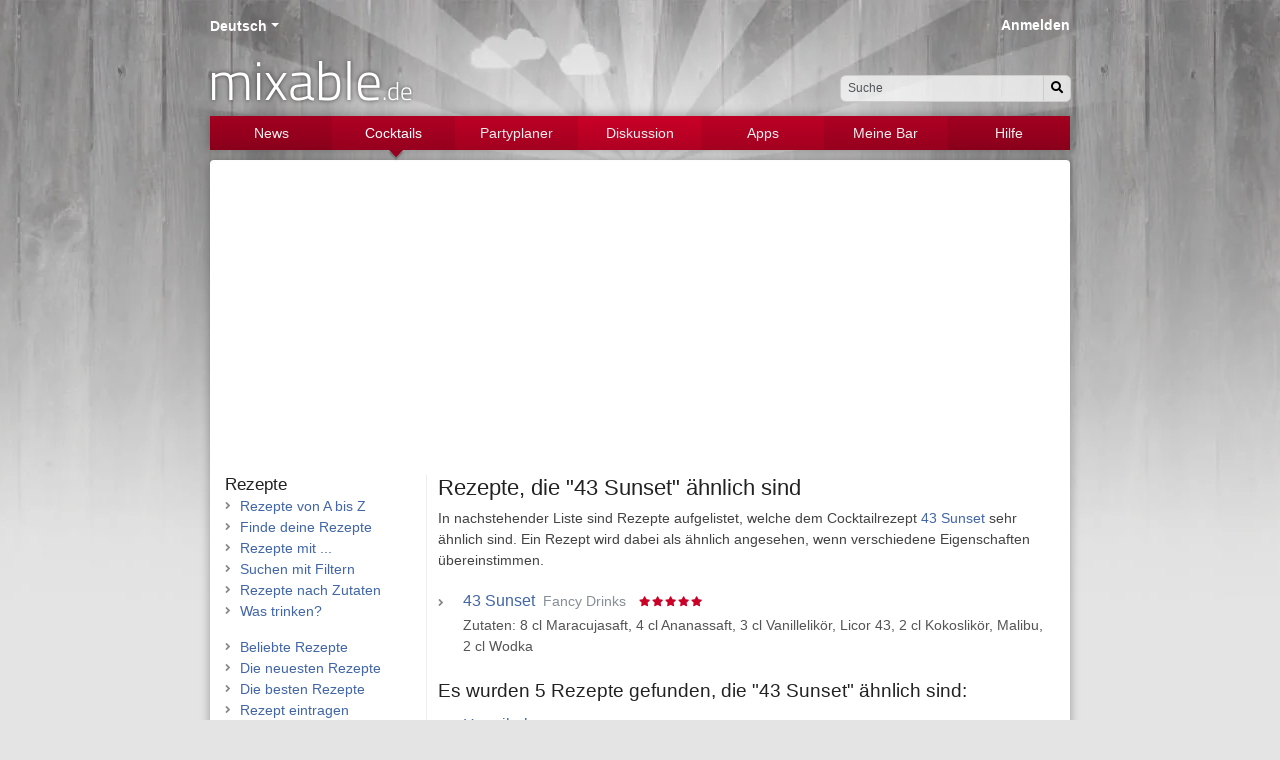

--- FILE ---
content_type: text/html; charset=UTF-8
request_url: https://www.mixable.de/recipes/like/43-sunset
body_size: 5399
content:
<!DOCTYPE html>
<html class="no-js" lang="de">
    <head>
        <meta charset="utf-8">        <meta http-equiv="X-UA-Compatible" content="IE=edge">
        <meta name="viewport" content="width=device-width, initial-scale=1, shrink-to-fit=no">
        
        <title>43 Sunset und ähnliche Rezepte, Cocktails & Drinks | mixable.de</title>
        <meta name="apple-itunes-app" content="app-id=668302583">
        <meta lang="de" name="description" content="&amp;quot;43 Sunset&amp;quot; und ähnliche Cocktailrezepte (5 Rezepte)."><meta lang="de" name="keywords" content="Cocktails, Rezepte, ähnlich, 43 Sunset"><link href="https://www.mixable.de/recipes/like/43-sunset" rel="canonical"><meta rel="alternate" href="https://www.mixable.de/recipes/like/43-sunset" hreflang="de"><meta rel="alternate" href="https://www.mixable.app/recipes/like/43-sunset" hreflang="en"><meta rel="alternate" href="https://www.mixable.app/recipes/like/43-sunset" hreflang="x-default">
        <link rel="search" type="application/opensearchdescription+xml" title="mixable.de" href="/mixable-search.xml">
        <link rel="shortcut icon" href="/favicon.ico">
        <link rel="apple-touch-icon" href="/touch-icon.png">
        <link rel="apple-touch-icon" sizes="76x76" href="/touch-ipad.png">
        <link rel="apple-touch-icon" sizes="120x120" href="/touch-iphone-retina.png">
        <link rel="apple-touch-icon" sizes="152x152" href="/touch-ipad-retina.png">

                <link rel="preload" as="image" href="/img/layout/bg_header.webp">
        <link rel="preload" as="image" href="/img/layout/bg_other.webp">
        <link rel="preload" as="font" href="https://cdn.mixable.de/fonts/Titillium-Web-300.woff" crossorigin="anonymous">
        <link rel="preload" as="font" href="https://cdn.mixable.de/fonts/fa-regular-400.woff2" crossorigin="anonymous">
        <link rel="preload" as="font" href="https://cdn.mixable.de/fonts/fa-brands-400.woff2" crossorigin="anonymous">
        <link rel="preload" as="font" href="https://cdn.mixable.de/fonts/fa-solid-900.woff2" crossorigin="anonymous">

                        <link rel="stylesheet" href="//cdn.mixable.de/css/font-awesome-5.min.css"><link rel="stylesheet" href="//cdn.mixable.de/css/font-Titillium-Web-300.css"><link rel="stylesheet" href="//cdn.mixable.de/css/animate-3.5.1.min.css"><link rel="stylesheet" href="/www/css/bootstrap.min.css?1720511509"><link rel="stylesheet" href="/www/css/site.css?1722196290">
        <script src="//cdn.mixable.de/js/modernizr-3.5.0.min.js"></script>
        <script async src="https://pagead2.googlesyndication.com/pagead/js/adsbygoogle.js?client=ca-pub-1898972609048004" crossorigin="anonymous"></script>
            </head>
    <body>
        <div id="window">
            <a id="top"></a>
            <div id="page">

                <div class="page-container">
                    <header class="container">
                        <div id="locales" class="header"><div id="localesDropdown" class="dropdown  btn-group " role="group" ><div id="localesDropdownToggle" class="dropdown-toggle  a" data-bs-toggle="dropdown" aria-haspopup="true" aria-expanded="false" role="button">Deutsch</div><div class="dropdown-menu  " role="menu" aria-labelledby="localesDropdownToggle"><span class="dropdown-header">Sprache ändern ...</span><a href="https://www.mixable.app/recipes/like/43-sunset" class="dropdown-item">English</a></div></div></div><div id="search">
    <form id="quicksearch-form" role="search" action="/search" method="get" accept-charset="utf-8">
        <div class="d-none d-md-block">
            <div class="input-group">
                <input type="text" class="form-control form-control-sm rounded-start" placeholder="Suche" name="q" id="quick-q">
                <button class="input-group-text btn btn-light btn-sm rounded-end" type="submit" aria-label="Suchen"><i class="fas fa-search"></i></button>
            </div>
        </div>
        <div class="d-inline-block d-md-none">
            <button class="btn btn-light btn-sm rounded" type="submit" aria-label="Suchen"><i class="fas fa-search"></i></button>
        </div>
        <input type="hidden" name="in" value="all">
        </form></div>
<div id="logo">
    <a href="/">mixable<small>.de</small></a></div>
<div id="login" class="header"><a href="/login">Anmelden</a></div>
                        <nav class="navbar navbar-dark navbar-expand-md navbar-mixable"><button class="navbar-toggler w-100 text-start m-0" data-bs-toggle="collapse" data-bs-target="#navbar-mixable-toggle" aria-label="Toggle navigation">
                <span class="navbar-toggler-icon"></span>
                <span class="nav-active-collapsed">Cocktails</span>
            </button><div class="collapse navbar-collapse" id="navbar-mixable-toggle"><ul class="navbar-nav"><li id="nav-1" class="nav-item"><a href="/" class="nav-link">News</a></li><li id="nav-2" class="nav-item active triangle"><a href="/cocktails" class="nav-link">Cocktails</a></li><li id="nav-3" class="nav-item"><a href="/planner" class="nav-link">Partyplaner</a></li><li id="nav-4" class="nav-item"><a href="/discuss" class="nav-link">Diskussion</a></li><li id="nav-5" class="nav-item"><a href="/applications" class="nav-link">Apps</a></li><li id="nav-6" class="nav-item"><a href="/account" class="nav-link">Meine Bar</a></li><li id="nav-7" class="nav-item"><a href="/docs" class="nav-link">Hilfe</a></li></ul></div></nav>                    </header>
                    <main class="container ">
                                                <div class="row extend">
    <div class="col-md-9 order-md-2">
        <h1>
            Rezepte, die &quot;43 Sunset&quot; ähnlich sind        </h1>
        <p>
            In nachstehender Liste sind Rezepte aufgelistet, welche dem Cocktailrezept <a href="/recipes/view/43-sunset">43 Sunset</a> sehr ähnlich sind.            Ein Rezept wird dabei als ähnlich angesehen, wenn verschiedene Eigenschaften übereinstimmen.        </p>
        <ul class="list-styled list-data">
            <li>
                <div class="list-body">
                    <div class="title d-flex flex-wrap"><a href="/recipes/view/43-sunset" class="align-self-baseline mb-1">43 Sunset</a> &nbsp;&nbsp;<small class="text-secondary d-flex flex-wrap align-self-baseline">Fancy Drinks &nbsp;&nbsp; <span class="rating rating-sm" title="Bewertung: 5,0 von 5." ><span class="rating-star checked" data-value="5"></span><span class="rating-star checked" data-value="4"></span><span class="rating-star checked" data-value="3"></span><span class="rating-star checked" data-value="2"></span><span class="rating-star checked" data-value="1"></span></span></small></div><div class="data">Zutaten: <span class="text-nowrap">8 cl Maracujasaft</span>, <span class="text-nowrap">4 cl Ananassaft</span>, <span class="text-nowrap">3 cl Vanillelikör, Licor 43</span>, <span class="text-nowrap">2 cl Kokoslikör, Malibu</span>, <span class="text-nowrap">2 cl Wodka</span></div>                </div>
            </li>
        </ul>

        <div id="result">
            <h3>Es wurden 5 Rezepte gefunden, die &quot;43 Sunset&quot; ähnlich sind:</h3><ul class="list-styled hover list-data  " id="rcpeLst">
<li id="li1440" class=" action-container" data-id="1440"><div class="list-body"><div class="actions"><div id="listActions1440" class="dropdown  btn-group hidden-in-static" role="group" ><div id="listActions1440Toggle" class="dropdown-toggle no-toggle action" data-bs-toggle="dropdown" aria-haspopup="true" aria-expanded="false" role="button" aria-label="Aktionen"><span class="fas fa-ellipsis-v fa-fw"></span></div><div class="dropdown-menu  " role="menu" aria-labelledby="listActions1440Toggle"><div id="rcpelst1440"><a href="#" class="dropdown-item"><i class="far fa-square fa-fw" style="color:#ddd"></i> Auf Cocktailkarte setzen</a></div></div></div></div><div class="title d-flex flex-wrap"><a href="/recipes/view/hannibal" class="align-self-baseline mb-1">Hannibal</a> &nbsp;&nbsp;<small class="text-secondary d-flex flex-wrap align-self-baseline">Tropical Drinks &nbsp;&nbsp; <span class="rating rating-sm" title="Bewertung: 5,0 von 5." ><span class="rating-star checked" data-value="5"></span><span class="rating-star checked" data-value="4"></span><span class="rating-star checked" data-value="3"></span><span class="rating-star checked" data-value="2"></span><span class="rating-star checked" data-value="1"></span></span></small></div><div class="data">Zutaten: <span class="text-nowrap">3 Spritzer <em class="text-danger">Orangenbitter</em></span>, <span class="text-nowrap">3 cl Wodka</span>, <span class="text-nowrap">2 cl <em class="text-danger">Blue Curaçao</em></span>, <span class="text-nowrap">3 cl Vanillelikör, Licor 43</span>, <span class="text-nowrap">1,5 cl <em class="text-danger">Limettensaft frisch</em></span>, <span class="text-nowrap">10 cl Ananassaft</span></div></div></li>
<li id="li59" class=" action-container" data-id="59"><div class="list-body"><div class="actions"><div id="listActions59" class="dropdown  btn-group hidden-in-static" role="group" ><div id="listActions59Toggle" class="dropdown-toggle no-toggle action" data-bs-toggle="dropdown" aria-haspopup="true" aria-expanded="false" role="button" aria-label="Aktionen"><span class="fas fa-ellipsis-v fa-fw"></span></div><div class="dropdown-menu  " role="menu" aria-labelledby="listActions59Toggle"><div id="rcpelst59"><a href="#" class="dropdown-item"><i class="far fa-square fa-fw" style="color:#ddd"></i> Auf Cocktailkarte setzen</a></div></div></div></div><div class="title d-flex flex-wrap"><a href="/recipes/view/bahama-mama" class="align-self-baseline mb-1">Bahama Mama</a> &nbsp;&nbsp;<small class="text-secondary d-flex flex-wrap align-self-baseline">Fancy Drinks &nbsp;&nbsp; <span class="rating rating-sm" title="Bewertung: 3,8 von 5." ><span class="rating-star " data-value="5"></span><span class="rating-star checked" data-value="4"></span><span class="rating-star checked" data-value="3"></span><span class="rating-star checked" data-value="2"></span><span class="rating-star checked" data-value="1"></span></span></small></div><div class="data">Zutaten: <span class="text-nowrap">2 cl Kokoslikör, Malibu</span>, <span class="text-nowrap">2 cl <em class="text-danger">Rum Dark</em></span>, <span class="text-nowrap">2 cl <em class="text-danger">Kaffeelikör, Kahlúa</em></span>, <span class="text-nowrap">2 cl <em class="text-danger">Rum White</em></span>, <span class="text-nowrap">Ananassaft</span></div></div></li>
<li id="li337" class=" action-container" data-id="337"><div class="list-body"><div class="actions"><div id="listActions337" class="dropdown  btn-group hidden-in-static" role="group" ><div id="listActions337Toggle" class="dropdown-toggle no-toggle action" data-bs-toggle="dropdown" aria-haspopup="true" aria-expanded="false" role="button" aria-label="Aktionen"><span class="fas fa-ellipsis-v fa-fw"></span></div><div class="dropdown-menu  " role="menu" aria-labelledby="listActions337Toggle"><div id="rcpelst337"><a href="#" class="dropdown-item"><i class="far fa-square fa-fw" style="color:#ddd"></i> Auf Cocktailkarte setzen</a></div></div></div></div><div class="title d-flex flex-wrap"><a href="/recipes/view/ladykiller" class="align-self-baseline mb-1">Ladykiller</a> &nbsp;&nbsp;<small class="text-secondary d-flex flex-wrap align-self-baseline">Cocktails &nbsp;&nbsp; <span class="rating rating-sm" title="Bewertung: 4,8 von 5." ><span class="rating-star checked" data-value="5"></span><span class="rating-star checked" data-value="4"></span><span class="rating-star checked" data-value="3"></span><span class="rating-star checked" data-value="2"></span><span class="rating-star checked" data-value="1"></span></span></small></div><div class="data">Zutaten: <span class="text-nowrap">3 cl <em class="text-danger">Gin</em></span>, <span class="text-nowrap">1,5 cl <em class="text-danger">Apricot Brandy</em></span>, <span class="text-nowrap">1,5 cl <em class="text-danger">Orangenlikör, Cointreau</em></span>, <span class="text-nowrap">6 cl Ananassaft</span>, <span class="text-nowrap">6 cl Maracujasaft</span></div></div></li>
<li id="li1659" class=" action-container" data-id="1659"><div class="list-body"><div class="actions"><div id="listActions1659" class="dropdown  btn-group hidden-in-static" role="group" ><div id="listActions1659Toggle" class="dropdown-toggle no-toggle action" data-bs-toggle="dropdown" aria-haspopup="true" aria-expanded="false" role="button" aria-label="Aktionen"><span class="fas fa-ellipsis-v fa-fw"></span></div><div class="dropdown-menu  " role="menu" aria-labelledby="listActions1659Toggle"><div id="rcpelst1659"><a href="#" class="dropdown-item"><i class="far fa-square fa-fw" style="color:#ddd"></i> Auf Cocktailkarte setzen</a></div></div></div></div><div class="title d-flex flex-wrap"><a href="/recipes/view/baileys-colada-2" class="align-self-baseline mb-1"><span class="d-flex"><span class="d-flex align-self-baseline me-1">Baileys Colada </span> <small class="d-flex align-self-baseline text-secondary">#2</small></span></a> &nbsp;&nbsp;<small class="text-secondary d-flex flex-wrap align-self-baseline">Cocktails</small></div><div class="data">Zutaten: <span class="text-nowrap">4 cl <em class="text-danger">Sahnelikör, Baileys</em></span>, <span class="text-nowrap">3 cl Kokoslikör, Malibu</span>, <span class="text-nowrap">2 cl <em class="text-danger">Kokosnusscreme</em></span>, <span class="text-nowrap">1 cl <em class="text-danger">Mandelsirup</em></span>, <span class="text-nowrap">10 cl Ananassaft</span></div></div></li>
<li id="li1468" class=" action-container" data-id="1468"><div class="list-body"><div class="actions"><div id="listActions1468" class="dropdown  btn-group hidden-in-static" role="group" ><div id="listActions1468Toggle" class="dropdown-toggle no-toggle action" data-bs-toggle="dropdown" aria-haspopup="true" aria-expanded="false" role="button" aria-label="Aktionen"><span class="fas fa-ellipsis-v fa-fw"></span></div><div class="dropdown-menu  " role="menu" aria-labelledby="listActions1468Toggle"><div id="rcpelst1468"><a href="#" class="dropdown-item"><i class="far fa-square fa-fw" style="color:#ddd"></i> Auf Cocktailkarte setzen</a></div></div></div></div><div class="title d-flex flex-wrap"><a href="/recipes/view/blue-hawaii-2" class="align-self-baseline mb-1"><span class="d-flex"><span class="d-flex align-self-baseline me-1">Blue Hawaii </span> <small class="d-flex align-self-baseline text-secondary">#2</small></span></a> &nbsp;&nbsp;<small class="text-secondary d-flex flex-wrap align-self-baseline">Cocktails &nbsp;&nbsp; <span class="rating rating-sm" title="Bewertung: 5,0 von 5." ><span class="rating-star checked" data-value="5"></span><span class="rating-star checked" data-value="4"></span><span class="rating-star checked" data-value="3"></span><span class="rating-star checked" data-value="2"></span><span class="rating-star checked" data-value="1"></span></span></small></div><div class="data">Zutaten: <span class="text-nowrap">2 cl Wodka</span>, <span class="text-nowrap">2 cl <em class="text-danger">Rum White</em></span>, <span class="text-nowrap">1,5 cl <em class="text-danger">Blue Curaçao</em></span>, <span class="text-nowrap">3 cl <em class="text-danger">Limettensaft frisch</em></span>, <span class="text-nowrap">1,5 cl <em class="text-danger">Zuckersirup</em></span>, <span class="text-nowrap">9 cl Ananassaft</span></div></div></li>
</ul><div class="d-md-flex row justify-content-center"><div class="pb-2 pt-2 col-12 col-md text-start"></div><div class="col col-md-6 d-flex justify-content-center"><ul class="pagination"></ul></div><div class="pb-2 pt-2 col-12 col-md text-end text-secondary">1 - 5 von 5</div></div>        </div>
    </div>
    <div class="col-md-3 col-bordered order-md-1">
        <hr class="d-block d-md-none">
    <div class="row">
    <div class="col-6 col-sm-6 col-md-12">
        <a href="/cocktails" class="h5">Rezepte</a>        <ul class="list-styled">
            <li><a href="/recipes">Rezepte von A bis Z</a></li>
            <li><a href="/recipes/finder">Finde deine Rezepte</a></li>
            <li><a href="/recipes/contain">Rezepte mit ...</a></li>
            <li><a href="/recipes/filter">Suchen mit Filtern</a></li>
            <li><a href="/recipesearch">Rezepte nach Zutaten</a></li>
            <li><a href="/recipes/suggest">Was trinken?</a></li>
        </ul>
        <ul class="list-styled">
            <li><a href="/recipes/trending">Beliebte Rezepte</a></li>
            <li><a href="/recipes/news">Die neuesten Rezepte</a></li>
            <li><a href="/recipes/toprated/total">Die besten Rezepte</a></li>
            <li><a href="/recipes/add">Rezept eintragen</a></li>
        </ul>

        <div class="d-block d-md-none">            <div class="h5">Zutaten</div>
            <ul class="list-styled">
                <li><a href="/glossary/all">Barlexikon</a></li>
                <li><a href="/ingredients/topten">Die Wichtigsten</a></li>
                <li><a href="/contact/missing-ingredient">Zutat vorschlagen</a></li>
            </ul>
        </div>

    </div>
    <div class="col-6 col-sm-6 col-md-12 float-end">
        <a href="/cocktails" class="h5">Kategorien</a>        <ul class="list-styled">
            <li><a href="/recipes/index/alkoholfrei">Alkoholfrei</a>&nbsp;<span class="text-secondary small">(340)</span>
</li><li><a href="/recipes/index/aperitifs">Aperitifs</a>&nbsp;<span class="text-secondary small">(44)</span>
</li><li><a href="/recipes/index/bowlen">Bowlen</a>&nbsp;<span class="text-secondary small">(9)</span>
</li><li><a href="/recipes/index/caipirinhas">Caipirinhas</a>&nbsp;<span class="text-secondary small">(43)</span>
</li><li><a href="/recipes/index/cocktails">Cocktails</a>&nbsp;<span class="text-secondary small">(561)</span>
</li><li><a href="/recipes/index/coladas">Coladas</a>&nbsp;<span class="text-secondary small">(35)</span>
</li><li><a href="/recipes/index/digestifs">Digestifs</a>&nbsp;<span class="text-secondary small">(12)</span>
</li><li><a href="/recipes/index/fancy-drinks">Fancy Drinks</a>&nbsp;<span class="text-secondary small">(174)</span>
</li><li><a href="/recipes/index/flips-egg-nogs">Flips, Egg Nogs</a>&nbsp;<span class="text-secondary small">(12)</span>
</li><li><a href="/recipes/index/highballs">Highballs</a>&nbsp;<span class="text-secondary small">(32)</span>
</li><li><a href="/recipes/index/hot-drinks">Hot Drinks</a>&nbsp;<span class="text-secondary small">(36)</span>
</li><li><a href="/recipes/index/likoere">Liköre</a>&nbsp;<span class="text-secondary small">(1)</span>
</li><li><a href="/recipes/index/limonaden">Limonaden</a>&nbsp;<span class="text-secondary small">(3)</span>
</li><li><a href="/recipes/index/longdrinks">Longdrinks</a>&nbsp;<span class="text-secondary small">(356)</span>
</li><li><a href="/recipes/index/martinis">Martinis</a>&nbsp;<span class="text-secondary small">(47)</span>
</li><li><a href="/recipes/index/milchshakes">Milchshakes</a>&nbsp;<span class="text-secondary small">(39)</span>
</li><li><a href="/recipes/index/sektcocktails">Sektcocktails</a>&nbsp;<span class="text-secondary small">(68)</span>
</li><li><a href="/recipes/index/shooter">Shooter</a>&nbsp;<span class="text-secondary small">(94)</span>
</li><li><a href="/recipes/index/smoothies">Smoothies</a>&nbsp;<span class="text-secondary small">(23)</span>
</li><li><a href="/recipes/index/sours-fizzes-collins">Sours, Fizzes, Collins</a>&nbsp;<span class="text-secondary small">(116)</span>
</li><li><a href="/recipes/index/teecocktails">Teecocktails</a>&nbsp;<span class="text-secondary small">(5)</span>
</li><li><a href="/recipes/index/tropical-drinks">Tropical Drinks</a>&nbsp;<span class="text-secondary small">(127)</span>
</li>        </ul>
        <ul class="list-styled">
            <li><a href="/recipes/archive">Archivierte Rezepte</a></li>
        </ul>
    </div>
    <div class="d-none d-md-block col-sm-6 col-md-12">        <div class="h5">Zutaten</div>
        <ul class="list-styled">
            <li><a href="/glossary/all">Barlexikon</a></li>
            <li><a href="/ingredients/topten">Die Wichtigsten</a></li>
            <li><a href="/contact/missing-ingredient">Zutat vorschlagen</a></li>
        </ul>
    </div>
</div>
</div>
</div>
                    </main>
                    <footer class="container">
                        <div class="row text-secondary d-print-none">
    <div class="col-md-6">
        <div class="row">
            <div class="col-6 justify-content-start">
                <p class="fw-bold"><a href="/" class="link-secondary">Mixable</a></p>
                <p>
                    <a href="/cocktails" class="link-secondary">Cocktails & Drinks</a><br>
                    <a href="/recipes" class="link-secondary">Rezepte von A bis Z</a><br>
                    <a href="/events" class="link-secondary">Verschiedene Anlässe</a><br>
                    <a href="/glossary" class="link-secondary">Barlexikon</a><br>
                    <a href="/discuss" class="link-secondary">Diskussionen</a><br>
                </p>
            </div>
            <div class="col-6 justify-content-start">
                <p class="fw-bold"><a href="/planner" class="link-secondary">Partyplaner</a></p>
                <p>
                    <a href="/account" class="link-secondary">Meine Bar</a><br>
                    <a href="/inventories/edit" class="link-secondary">Barbestand verwalten</a><br>
                    <a href="/recipesearch" class="link-secondary">Rezeptsuche</a><br>
                    <a href="/recipelists/edit" class="link-secondary">Cocktailkarte erstellen</a><br>
                    <a href="/shoppinglists" class="link-secondary">Einkaufszettel</a><br>
                </p>
            </div>
        </div>
    </div>
    <div class="col-md-6">
        <div class="row">
            <div class="col-6 justify-content-start">
                <p class="fw-bold">Über</p>
                <p>
                    <a href="/pages/impressum" class="link-secondary">Impressum</a><br>
                    <a href="/pages/terms-of-use" class="link-secondary">Datenschutzerklärung</a><br>
                    <a href="/contact" class="link-secondary">Kontakt</a><br>
                    <a href="/contact/bugreport" class="link-secondary">Fehler melden</a><br>
                    <br>
                    <a href="https://twitter.com/mixable" target="_blank" rel="nofollow" class="link-secondary social-twitter" aria-label="Twitter"><i class="fab fa-lg fa-twitter-square me-2"></i></a><a href="https://www.pinterest.com/mixbar/" target="_blank" rel="nofollow" class="link-secondary social-pinterest" aria-label="Pinterest"><i class="fab fa-lg fa-pinterest-square me-2"></i></a>                </p>
            </div>
            <div class="col-6 justify-content-start">
                <p class="fw-bold">Apps</p>
                <p>
                    <a href="https://apps.apple.com/de/app/mixable/id668302583" target="_blank"><img src="/img/layout-content/app_store_apple_de.svg?1708984845" class="mb-2" alt="Apple AppStore" style="height:40px; width:135px;" loading="lazy"></a>                    <a href="https://play.google.com/store/apps/details?id=de.mixable.mixable" target="_blank"><img src="/img/layout-content/app_store_google_de.svg?1708984845" class="mb-2" alt="Google Play Store" style="margin:-10px; height:60px; width:155.2px;" loading="lazy"></a>                </p>
            </div>
        </div>
    </div>
</div>
                        <div class="text-secondary text-center small">
                            &copy; 2008&#8211;2026 mixable.de                        </div>
                    </footer><br>
                </div>
            </div>
        </div>
        <div id="notification" class="toast-container position-fixed p-3 top-0 start-50 translate-middle-x"></div><script src="//code.jquery.com/jquery-2.2.1.min.js"></script><script>window.jQuery || document.write('<script src="//cdn.mixable.de/js/jquery-2.2.1.min.js"><\/script>')</script><script src="//cdn.mixable.de/js/jquery-blockui.min.js"></script><script src="/js/core-lists.min.js?1708984846"></script><script src="/js/recipes-lists.min.js?1708984846"></script><script src="//cdn.mixable.de/js/bootstrap-5.2.2.bundle.min.js"></script><script src="/js/form/autocomplete.js?1708984846"></script><script>$(document).ready(function() {
    $("#rcpelst1440").attr("data-value", 0);
    $("#rcpelst1440").click(function() {
        var innerHtml = null;
        var request;
        if ($("#rcpelst1440").attr("data-value") == 0) {
            request = decodeURIComponent("/recipelists/add/1440");
            innerHtml = '<a href="#" class="dropdown-item"><i class="fas fa-check fa-fw"></i> Auf Cocktailkarte setzen</a>';
            $("#rcpelst1440").attr("data-value", 1);
        }
        else {
            request = decodeURIComponent("/recipelists/remove/1440");
            innerHtml = '<a href="#" class="dropdown-item"><i class="far fa-square fa-fw" style="color:#ddd"></i> Auf Cocktailkarte setzen</a>';
            $("#rcpelst1440").attr("data-value", 0);
        }
        $("#rcpelst1440").block();
        $.ajax({
            url: request,
            context: document.body,
            complete: function(jqXHR, textStatus) {
                if (textStatus != "success") {
                    console.log("$.ajax returns " + textStatus);
                }
                $("#rcpelst1440").html(innerHtml);
                $("#rcpelst1440").unblock();
            }
        });
        return false;
    });
});
</script><script src="/js/lib/core.min.js?1741355910"></script><script>$(document).ready(function() {
    $("#rcpelst59").attr("data-value", 0);
    $("#rcpelst59").click(function() {
        var innerHtml = null;
        var request;
        if ($("#rcpelst59").attr("data-value") == 0) {
            request = decodeURIComponent("/recipelists/add/59");
            innerHtml = '<a href="#" class="dropdown-item"><i class="fas fa-check fa-fw"></i> Auf Cocktailkarte setzen</a>';
            $("#rcpelst59").attr("data-value", 1);
        }
        else {
            request = decodeURIComponent("/recipelists/remove/59");
            innerHtml = '<a href="#" class="dropdown-item"><i class="far fa-square fa-fw" style="color:#ddd"></i> Auf Cocktailkarte setzen</a>';
            $("#rcpelst59").attr("data-value", 0);
        }
        $("#rcpelst59").block();
        $.ajax({
            url: request,
            context: document.body,
            complete: function(jqXHR, textStatus) {
                if (textStatus != "success") {
                    console.log("$.ajax returns " + textStatus);
                }
                $("#rcpelst59").html(innerHtml);
                $("#rcpelst59").unblock();
            }
        });
        return false;
    });
});
</script><script>$(document).ready(function() {
    $("#rcpelst337").attr("data-value", 0);
    $("#rcpelst337").click(function() {
        var innerHtml = null;
        var request;
        if ($("#rcpelst337").attr("data-value") == 0) {
            request = decodeURIComponent("/recipelists/add/337");
            innerHtml = '<a href="#" class="dropdown-item"><i class="fas fa-check fa-fw"></i> Auf Cocktailkarte setzen</a>';
            $("#rcpelst337").attr("data-value", 1);
        }
        else {
            request = decodeURIComponent("/recipelists/remove/337");
            innerHtml = '<a href="#" class="dropdown-item"><i class="far fa-square fa-fw" style="color:#ddd"></i> Auf Cocktailkarte setzen</a>';
            $("#rcpelst337").attr("data-value", 0);
        }
        $("#rcpelst337").block();
        $.ajax({
            url: request,
            context: document.body,
            complete: function(jqXHR, textStatus) {
                if (textStatus != "success") {
                    console.log("$.ajax returns " + textStatus);
                }
                $("#rcpelst337").html(innerHtml);
                $("#rcpelst337").unblock();
            }
        });
        return false;
    });
});
</script><script>$(document).ready(function() {
    $("#rcpelst1659").attr("data-value", 0);
    $("#rcpelst1659").click(function() {
        var innerHtml = null;
        var request;
        if ($("#rcpelst1659").attr("data-value") == 0) {
            request = decodeURIComponent("/recipelists/add/1659");
            innerHtml = '<a href="#" class="dropdown-item"><i class="fas fa-check fa-fw"></i> Auf Cocktailkarte setzen</a>';
            $("#rcpelst1659").attr("data-value", 1);
        }
        else {
            request = decodeURIComponent("/recipelists/remove/1659");
            innerHtml = '<a href="#" class="dropdown-item"><i class="far fa-square fa-fw" style="color:#ddd"></i> Auf Cocktailkarte setzen</a>';
            $("#rcpelst1659").attr("data-value", 0);
        }
        $("#rcpelst1659").block();
        $.ajax({
            url: request,
            context: document.body,
            complete: function(jqXHR, textStatus) {
                if (textStatus != "success") {
                    console.log("$.ajax returns " + textStatus);
                }
                $("#rcpelst1659").html(innerHtml);
                $("#rcpelst1659").unblock();
            }
        });
        return false;
    });
});
</script><script>$(document).ready(function() {
    $("#rcpelst1468").attr("data-value", 0);
    $("#rcpelst1468").click(function() {
        var innerHtml = null;
        var request;
        if ($("#rcpelst1468").attr("data-value") == 0) {
            request = decodeURIComponent("/recipelists/add/1468");
            innerHtml = '<a href="#" class="dropdown-item"><i class="fas fa-check fa-fw"></i> Auf Cocktailkarte setzen</a>';
            $("#rcpelst1468").attr("data-value", 1);
        }
        else {
            request = decodeURIComponent("/recipelists/remove/1468");
            innerHtml = '<a href="#" class="dropdown-item"><i class="far fa-square fa-fw" style="color:#ddd"></i> Auf Cocktailkarte setzen</a>';
            $("#rcpelst1468").attr("data-value", 0);
        }
        $("#rcpelst1468").block();
        $.ajax({
            url: request,
            context: document.body,
            complete: function(jqXHR, textStatus) {
                if (textStatus != "success") {
                    console.log("$.ajax returns " + textStatus);
                }
                $("#rcpelst1468").html(innerHtml);
                $("#rcpelst1468").unblock();
            }
        });
        return false;
    });
});
</script><script>const autocompleteQuickQ = Autocomplete.create({
            inputSelector:"#quick-q",
            datasetURL:"/search/suggest.json?in=all",
            onSelect: function (element, item) {
                if (element.url !== undefined) {
                    window.location.href = element.url;
                    return null;
                }
                document.forms["quicksearch-form"].submit();
            },
            fullWidth: false,
            
        });</script><script>
    var _paq = window._paq || [];
    _paq.push(['setDomains', ['*.www.mixable.de']]);
    _paq.push(['disableCookies']);
    _paq.push(['trackPageView']);
    _paq.push(['enableLinkTracking']);
    _paq.push(['enableHeartBeatTimer']);
    (function() {
        var u="//stats.mixable.media/";
        _paq.push(['setTrackerUrl', u+'matomo.php']);
        _paq.push(['setSiteId', '1']);
        var d=document, g=d.createElement('script'), s=d.getElementsByTagName('script')[0];
        g.type='text/javascript'; g.async=true; g.defer=true; g.src=u+'matomo.js'; s.parentNode.insertBefore(g,s);
    })();
</script>
<noscript><img src="//stats.mixable.media/matomo.php?idsite=1&rec=1" style="border:0;" alt=""></noscript>    </body>
</html>


--- FILE ---
content_type: text/javascript;charset=UTF-8
request_url: https://www.mixable.de/js/recipes-lists.min.js?1708984846
body_size: 332
content:
/*!
 * recipes-lists.js
 * Copyright (c) 2014 Mathias Lipowski - mixable.de
 */
$(document).ready(function(){var a=Action;a.presets={favAdd:{request:"/favorites/add/%3Adata-id",toggleAction:"favRmve",removeClass:"fa-heart-o",addClass:"fa-heart visible",before:function(b){$("#li"+$("#"+b).attr("data-id")).block()},after:function(b){$("#li"+$("#"+b).attr("data-id")).unblock();$("#"+b).attr("title","Aus meinen Favoriten entfernen")},},favRmve:{request:"/favorites/remove/%3Adata-id",toggleAction:"favAdd",removeClass:"fa-heart visible",addClass:"fa-heart-o",before:function(b){$("#li"+$("#"+b).attr("data-id")).block()},after:function(b){$("#li"+$("#"+b).attr("data-id")).unblock();$("#"+b).attr("title","Zu meinen Favoriten hinzufügen")},},rcpeLstAdd:{request:"/recipelists/add/%3Adata-id",toggleAction:"rcpeLstRmve",removeClass:"",addClass:"visible colr-red",before:function(b){$("#li"+$("#"+b).attr("data-id")).block()},after:function(b){$("#li"+$("#"+b).attr("data-id")).unblock();$("#"+b).attr("title","Von der Cocktailkarte entfernen")},},rcpeLstRmve:{request:"/recipelists/remove/%3Adata-id",toggleAction:"rcpeLstAdd",removeClass:"visible colr-red",addClass:"",before:function(b){$("#li"+$("#"+b).attr("data-id")).block()},after:function(b){$("#li"+$("#"+b).attr("data-id")).unblock();$("#"+b).attr("title","Zur Cocktailkarte hinzufügen")},}};a.initAll("#rcpeLst li")});

--- FILE ---
content_type: text/javascript;charset=UTF-8
request_url: https://www.mixable.de/js/core-lists.min.js?1708984846
body_size: 1355
content:
/*!
 * core-list.js
 * Copyright (c) 2012 Mathias Lipowski - mixable.de
 */
var List={listId:null,init:function(a){this.listId=a},enable:function(a){}};var Action={elems:[],settings:[],presets:{},defaults:{request:null,confirm:null,execute:null,before:null,after:null,msgId:null,toggleAction:null,removeClass:null,addClass:null,undo:{preset:null,msg:null},multi:{checkDom:null}},result:null,init:function(b){var a=this;a.elems[b]=$("#"+b);console.log("Init ... "+b);$(a.elems[b]).bind("click",function(){var c=$(this).attr("id");console.log("Run ... "+c);a.loadPreset(c);if(a.confirm(c)){a.run(c)}return false})},initAll:function(a){var b=this;$(a+" .action").each(function(d,c){if($(c).attr("data-action")!=undefined){b.init($(c).attr("id"))}})},loadPreset:function(b){var a=$(this.elems[b]).attr("data-action");this.settings[b]=$.extend({},this.defaults,this.presets[a]);console.log("Load preset ... "+b)},confirm:function(b){var a=this.settings[b];if(a.confirm!=null){return confirm(a.confirm)}return false},run:function(e){var d=this.elems[e];var c=this.settings[e];var a=this;c.isUndo=e.match(/Undo$/);a.runBefore(e,c);if(c.toggleAction!=null){$(d).attr("data-action",c.toggleAction)}if(c.addClass!=null){$(d).addClass(c.addClass)}if(c.removeClass!=null){$(d).removeClass(c.removeClass)}if(typeof(c.execute)=="function"){c.execute(e)}if(c.request!=null){var b=decodeURIComponent(c.request).replace(/:data-id/,$(d).attr("data-id"));$.ajax({url:b,context:document.body,complete:function(f,g){if(g!="success"){console.log('$.ajax returns "'+g+'"')}a.runAfter(e,c)}})}else{a.runAfter(e,c)}return false},runBefore:function(b,a){if(typeof(a.before)=="function"){a.before(b)}},runAfter:function(e,b){var a=this;if(typeof(b.after)=="function"){b.after(e)}if(b.msgId!=null){var c=$("#"+b.msgId);if(!b.isUndo){var d="";if(a.result!=null){d+=a.result}if(b.undo!=null&&b.undo.preset!=null){d+=' &nbsp; <a href="#" class="text-warning" id="'+e+'Undo" data-action="'+b.undo.preset+'" data-id="'+$("#"+e).attr("data-id")+'">'+b.undo.msg+"</a>"}if(d!=""){c.css({opacity:0});c.html(d);if(c.is(":hidden")){c.slideDown(200)}c.animate({opacity:1})}if(b.undo!=null&&b.undo.preset!=null){a.init(e+"Undo")}}else{c.slideUp(200,function(){c.html("");delete a.settings[e];delete a.elems[e]});console.log("Remove undoing things ...")}}a.result=null}};var Multi={actions:null,selectables:null,init:function(){var a=this;$("#multipleActionsActivate").bind("click",function(){a.actions=$("#multipleActions");a.selectables=$("#favList li");if(a.actions.is(":hidden")){a.selectables.each(function(d,b){var c=$(b).attr("id");$(b).prepend('<div class="multi-checkbox icon-check-empty" id="'+c+'Check"></div>');$("#"+c+"Check").css("height",$(b).css("height"));$("#"+c).parent().css({overflow:"hidden"});$(b).css({height:$(b).css("height")});$(b).animate({width:"+=25","margin-left":"-6px"},200);$(".multi-checkbox").animate({width:"25px"},200)});a.selectables.bind("click",function(){var c=$(this).attr("id")+"Check";var b=$(this).attr("data-checked");if(b!="1"){$(this).attr("data-checked","1");$("#"+c).removeClass("icon-check-empty");$("#"+c).addClass("icon-check-1");$(this).addClass("checked")}else{$(this).attr("data-checked","0");$("#"+c).removeClass("icon-check-1");$("#"+c).addClass("icon-check-empty");$(this).removeClass("checked")}a.updateActions()});a.actions.css({width:"0",height:"+=0"}).show().animate({width:"100px"})}else{a.selectables.each(function(c,b){$(b).animate({width:"-=25","margin-left":"0px"},200);$(".multi-checkbox").animate({width:"0"},200,function(){$(this).remove()});$(b).attr("data-checked","0");$(b).removeClass("checked")});a.selectables.unbind("click");a.actions.animate({width:"0px"},200,function(){$(this).hide()})}return false})},updateActions:function(){var a=this;var b=[];a.selectables.each(function(d,c){if($(c).attr("data-checked")=="1"){b.push($(c).attr("data-id"))}});$("#"+$(a.actions).attr("id")+" .action").attr("data-id",b.join("-"))}};